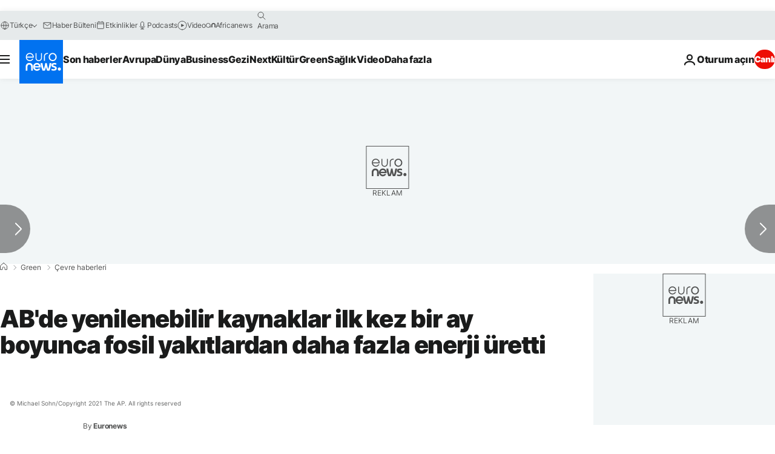

--- FILE ---
content_type: text/javascript; charset=utf-8
request_url: https://tr.euronews.com/build/f1e1b08ce6213bc4117d-9750.js
body_size: 4560
content:
"use strict";(globalThis.webpackChunkeuronews=globalThis.webpackChunkeuronews||[]).push([[9750],{41702:(e,t,i)=>{function s(e){if("string"!=typeof e)return!1;try{return JSON.parse(e),!0}catch{return!1}}i.d(t,{Eo:()=>s})},99750:(e,t,i)=>{i.r(t),i.d(t,{default:()=>E});var s=i(90150);const r="js-is-swiping",a="articlesSwiper",n="#swiper-next",l="#swiper-prev",o=400,d=400,c=0,h=0,u=0,g=10,p=300,w=1,S=1,b=.6,v=25;var m=i(32374),f=i(51236);class C{createSwiper(e){const{container:t,options:i,modules:s=[]}=e;return s.length>0&&f.A.use(s),new f.A(t,i)}}class T extends m.A{initializer=new C;createSwiper(e){if(!e)throw new Error(`${this.constructor.name}: config must be provided!`);const t=this.initializer.createSwiper(e);return this.logger.debug(`Swiper initialized for ${this.constructor.name}`),t}}var L=i(22634);class A{static scrollPos=o;static scrollPosInit=d;static previousClassList=[];static initializeArticleSwiperUI(e){this.logger=e,this.swipeButton=this.getSwipeStickyButton(),this.registerScrollEventListeners()}static getSwipeStickyButton(){return document.querySelector(".js-swip-btn")}static enableStickySwipe(){this.swipeButton&&(this.swipeButton.classList.remove("js-swip-btn--is-hidden"),this.swipeButton.classList.add("js-swip-btn--is-visible"))}static disableStickySwipe(){this.swipeButton&&(this.swipeButton.classList.add("js-swip-btn--is-hidden"),this.swipeButton.classList.remove("js-swip-btn--is-visible"))}static getActiveSlide(){return document.querySelector("#articlesSwiper > .swiper-wrapper > .swiper-slide-active")}static getPreviousSlide(){return document.querySelector("#articlesSwiper > .swiper-wrapper > .swiper-slide-prev")}static getNextSlide(){return document.querySelector("#articlesSwiper > .swiper-wrapper > .swiper-slide-next")}static getPreviousClassList(){return this.previousClassList}static setPreviousClassList(e){this.previousClassList=e}static convertTranslateToRelative(e,t){this.logger.debug("> disable transition"),e.wrapperEl.classList.add("swiper-notransition"),this.logger.debug("> convert translate to left: "+e.wrapperEl.style.transform+" => "+t),e.wrapperEl.style.transform="none",e.wrapperEl.style.left=`${t}px`,this.logger.debug("> enable transition"),e.wrapperEl.offsetHeight,e.wrapperEl.classList.remove("swiper-notransition")}static convertRelativeToTranslate(e,t){this.logger.debug("> disable transition"),e.wrapperEl.classList.add("swiper-notransition"),this.logger.debug("> conver left to translate: "+e.wrapperEl.style.left+" => "+t),e.wrapperEl.style.left="0px",e.wrapperEl.style.transform=`translate3d(${t}px, 0px, 0px)`,this.logger.debug("> enable transition"),e.wrapperEl.offsetHeight,e.wrapperEl.classList.remove("swiper-notransition")}static displayOnlyCurrentOutbrainBlocks(){const e=Array.from(document.getElementsByClassName("OUTBRAIN"));for(const s of e)for(s.hasAttribute("data-feed-father-idx")&&s.remove(),s.classList.remove("OUTBRAIN"),s.classList.add("EURONEWS_OBR"),s.removeAttribute("id"),s.removeAttribute("data-ob-mark"),s.removeAttribute("data-browser"),s.removeAttribute("data-os"),s.removeAttribute("data-dynload"),s.removeAttribute("data-idx");s.firstChild;)s.removeChild(s.firstChild);const t=this.getActiveSlide();if(!t)return;const i=Array.from(t.querySelectorAll(".EURONEWS_OBR"));for(const s of i)s.classList.remove("EURONEWS_OBR"),s.classList.add("OUTBRAIN")}static rewriteBodyClasses(e){this.logger.debug("body class before:",document.body.classList.value),document.body.classList.remove(...this.previousClassList),this.logger.debug("body prev classes removed:",document.body.classList.value),document.body.classList.add(...e),this.logger.debug("body new class:",document.body.classList.value),this.previousClassList=e}static resetScroll(){return this.logger.debug("Reset Scroll"),window.scrollTo(0,0)}static showPrevAndNextForBetterTransition(){const e=this.getPreviousSlide(),t=this.getNextSlide();e&&e.removeAttribute("aria-hidden"),t&&t.removeAttribute("aria-hidden")}static refreshAccessibilityParams(e){const t=this.getActiveSlide();e.slides.map(e=>{e===t?e.removeAttribute("aria-hidden"):e.setAttribute("aria-hidden","true")})}static rewriteUrl(e){const t={home:"home"};null!==e&&history.pushState(t,"home",e)}static rewriteTitle(e){document.title=e}static rewritePaginationButtons(e,t){const i=this.getPreviousSlide(),s=this.getNextSlide(),r=t(i),a=t(s),n=document.getElementById("swiper-next-title");n&&a?.title&&(n.innerHTML=a.title,n.title=a.title);const l=document.getElementById("swiper-prev-title");if(l&&r?.title&&(l.innerHTML=r.title,l.title=r.title),i&&i.classList){const t=i.classList.contains("swiper-slide-placeholder");this.setNavigationState(e,!0,!t)}if(s&&s.classList){const t=s.classList.contains("swiper-slide-placeholder");this.setNavigationState(e,!1,!t)}}static setNavigationState(e,t,i=!0){t?e.allowSlidePrev=i:e.allowSlideNext=i;const s=document.getElementById(t?"swiper-prev":"swiper-next");s&&s.classList&&(i?s.classList.remove("js-swip-btn-disabled"):s.classList.add("js-swip-btn-disabled"))}static rewriteBreadCrumb(e){const t=document.getElementById("wo-breadcrumbs");t?.lastChild&&(t.lastChild.textContent=e??"")}static rewriteAlternates(e){const t=document.querySelectorAll(".js-alternateLink");for(const i of t){const t=i.getAttribute("data-locale-origin"),s=i.getAttribute("data-locale");if(!t){this.logger.debug("Alternate link missing data-locale-origin attribute:",i);continue}if(!s||!e){i.href=t??"";continue}const r=e.find(e=>e.locale===s);if(!r){i.href=t??"";continue}const a=new Date(1e3*r.publishedAt),[n,l,o]=a.toISOString().split("T")[0].split("-"),d=`/${`${n}/${l}/${o}`}/${r.url}`,c=t?.startsWith("http")?t:`https://${t}`;i.href=new URL(d,c).href}}static registerScrollEventListeners(){window.addEventListener("scroll",this.checkSwiperPaginationPosition.bind(this),{passive:!0})}static checkSwiperPaginationPosition(){const e=window.scrollY;clearTimeout(this.arrowsStopScrollerTimeout),e>this.scrollPosInit&&e<this.scrollPos?this.enableStickySwipe():e>this.scrollPosInit&&(this.disableStickySwipe(),this.arrowsStopScrollerTimeout=setTimeout(()=>{e===window.scrollY&&this.enableStickySwipe()},600)),this.scrollPos=e}}var y=i(41702);class E extends T{swiperCachedSlidesHTMLPageContent=new Map;margin=c;historyPublishedCalled=[];lastTranslateValue=h;doRecalculateAfterTransition=!1;currentTransitionSpeed=u;maxSlideCount=g;slideStates={};slideLoadQueue=[];swipeCount=0;isChangingSlideIndexBecauseOfLazyload=!1;isStartingNewTranslateSession=!1;isTouching=!1;hasAlreadySwiped=!1;constructor(){super(),this.container=document.getElementById(a)}$isEnabled(){return!this.isRTLDesktop()}$init(){A.initializeArticleSwiperUI(this.logger);const e=this.getSwiperConfig();this.swiper=this.createSwiper(e),this.logger.debug("Article Swiper initialized"),this.registerConsentUpdateListener()}getSwiperConfig(){return{modules:[s.Vx,s.cx,s.s3],options:this.getSwiperOptions(),container:`#${a}`}}getSwiperOptions(){return{autoHeight:!1,slidesPerView:w,initialSlide:S,simulateTouch:!1,resistanceRatio:b,allowSlidePrev:!1,allowSlideNext:!1,touchAngle:v,navigation:{nextEl:n,prevEl:l},spaceBetween:this.margin,keyboard:{enabled:!0,onlyInViewport:!1,pageUpDown:!1},speed:p,virtualTranslate:!0,on:{init:this.onSwiperInitCallback.bind(this),slideChange:this.onSwiperSlideChangeCallback.bind(this),setTranslate:this.onSwiperSetTranslateCallback.bind(this),touchEnd:this.onSwiperTouchEndCallback.bind(this),touchStart:()=>{this.isTouching=!0},setTransition:(e,t)=>{this.currentTransitionSpeed=t}}}}getLastSlide(){if(this.swiper)return this.swiper.slides[this.swiper.slides.length-1];this.logger.debug("Swiper instance is not initialized.")}getFirstSlide(){if(this.swiper)return this.swiper.slides[0];this.logger.debug("Swiper instance is not initialized.")}removeSlide(e=!0){if(!this.swiper)return this.logger.debug("Swiper instance is not initialized.");const t=this.isChangingSlideIndexBecauseOfLazyload;this.isChangingSlideIndexBecauseOfLazyload=!0;try{const t=e?0:this.swiper.slides.length-1,i=this.swiper.slides[t].getAttribute("data-cid"),s=`${this.swiper.slides[e?t+1:t-1].getAttribute("data-cid")}`;if(this.historyPublishedCalled=this.historyPublishedCalled.filter(e=>e!==s),!i)throw new Error("CID not found on slide to remove");this.swiper.removeSlide(t),this.removeSlideState(i)}catch(i){this.logger.warn("@@@@ SWIPER ERROR @@@@: Failed to remove slide from "+(e?"beginning":"ending"),i)}finally{t||(this.isChangingSlideIndexBecauseOfLazyload=!1)}}setSlideState(e,t={}){const i=e instanceof HTMLElement?e.getAttribute("data-cid"):e;i?this.slideStates[i]={...this.slideStates[i]||{},...t}:this.logger.debug("Cannot set slide state, no CID found")}removeSlideState(e){delete this.slideStates[e]}getSlideState(e){const t=e?.getAttribute("data-cid");return t?this.slideStates[t]:void 0}getActiveSlideState(){const e=A.getActiveSlide()?.getAttribute("data-cid");return e?this.slideStates[e]||{}:(this.logger.debug("Cannot get data-cid from active slide"),{})}getCachedSelectedSlideHTMLPageContent(e){return this.swiperCachedSlidesHTMLPageContent.get(e)}storeSlideHTMLPageContentInCache(e,t){this.swiperCachedSlidesHTMLPageContent.set(e,t)}updateCurrentSlideFromCacheAndClearPrevious(e,t){const i=e.getAttribute("data-cid");if(!i)return void this.logger.debug("No CID found for the active slide");if(e.innerHTML.trim())return this.logger.debug(`Active slide ${i} already has content, skipping injection to prevent duplication`),void(t.innerHTML="");const s=this.getCachedSelectedSlideHTMLPageContent(i);if(!s)return void this.logger.debug(`No cached content found for slide with CID: ${i}`);const r=document.createElement("template");r.innerHTML=s,e.firstChild?e.firstChild.replaceWith(r.content):e.appendChild(r.content),t.innerHTML=""}isInitialForwardNavigationFromFirstSlide(e,t){return e-t>0&&0===t&&1===e}recalculateCurrentSlide(){if(!this.swiper)return this.logger.debug("Swiper instance is not initialized.");const{path:e,title:t,versions:i,bodyClassList:s,euronewsServerData:r}=this.getActiveSlideState();this.logger.debug("recalculating slide:",t),A.rewriteUrl(e),A.rewriteTitle(t),A.rewritePaginationButtons(this.swiper,this.getSlideState.bind(this)),A.rewriteBreadCrumb(t),A.rewriteAlternates(i),A.rewriteBodyClasses(s),window.newApp?.reset(r),A.displayOnlyCurrentOutbrainBlocks()}registerConsentUpdateListener(){window.addEventListener("consentUpdated",()=>{this.logger.debug("Consent updated"),this.ensureActiveSlideContentIsDisplayed()})}ensureActiveSlideContentIsDisplayed(){if(!this.swiper)return this.logger.debug("Swiper instance is not initialized.");this.logger.debug("Forcing swiper position recalculation after Didomi close"),this.requestUpdate()}registerEventListners(e){this.registerTransitionEndEventListener(e),this.registerResizeEventListener()}registerTransitionEndEventListener(e){e.wrapperEl.addEventListener("transitionend",t=>{t.target===e.wrapperEl&&this.endTranslate()})}registerResizeEventListener(){window.addEventListener("resize",()=>{this.requestUpdate()},{passive:!0})}disable(){this.swiper?.disable()}enable(){this.swiper?.enable()}treatResponse(e,t){if(!this.swiper)return this.logger.debug("Swiper instance is not initialized.");this.setSlideState(e.cid,{id:e.id,cid:e.cid,dfpdata:e.dfpdata,datalayer:e.datalayer,path:e.path,publishedAt:e.publishedAt,title:e.title,versions:e.versions,bodyClassList:e.bodyClassList.split(" "),euronewsServerData:e.euronewsServerData});const i=document.createElement("template");i.innerHTML=e.htmlPage;const s=i.content.firstElementChild;if(!s)return void this.logger.debug("Invalid slide structure received from API");const r=s.innerHTML;if(!r)return void this.logger.debug("Received empty content for slide from API");this.storeSlideHTMLPageContentInCache(e.cid,r),s.innerHTML="",this.isChangingSlideIndexBecauseOfLazyload=!0;const a=t?A.getPreviousSlide():A.getNextSlide(),n=a?.classList?.contains("swiper-slide-placeholder");if(!n&&this.swiper.slides.length>=this.maxSlideCount&&(this.logger.debug(`Removing ${t?"last":"first"} slide before adding new (at max: ${this.maxSlideCount})`),this.removeSlide(!t)),n&&a)this.logger.debug("Replacing placeholder with fetched content"),a.replaceWith(i.content),this.swiper.update();else{this.logger.debug((t?"Prepending":"Appending")+" new slide with empty content");const e=i.content;t?this.swiper.prependSlide(e):this.swiper.appendSlide(e)}A.refreshAccessibilityParams(this.swiper),A.rewritePaginationButtons(this.swiper,this.getSlideState.bind(this)),this.isStartingNewTranslateSession=!0,this.endTranslate(!0),requestAnimationFrame(()=>{this.isChangingSlideIndexBecauseOfLazyload=!1,this.logger.debug("Flag reset: programmatic slide changes complete")})}async getPreviousOrNextArticle(e,t){if(!e)throw Error("Article id is null");const i=`/internal/articles/${t?"next":"previous"}/${e}`,s=await fetch(i);if(200===s.status){const e=await s.json();return this.treatResponse(e,t)}throw Error(`No article found (request status code: ${s.status})`)}async addNewSwiperSlide(e,t,i=!1){const s=t.getAttribute("data-published-at"),r=t.getAttribute("data-id"),a=`${t.getAttribute("data-cid")}`;if(i||!this.historyPublishedCalled.includes(a))try{if(!r||!s)throw Error("Cannot get id or publishedAt from slide attributes");await this.getPreviousOrNextArticle(r,e),this.historyPublishedCalled.push(a)}catch(n){this.logger.debug("Cannot fetch next or previous article",n.message,!0)}}requestUpdate(){if(!this.swiper)return this.logger.debug("Swiper instance is not initialized.");this.logger.debug("### UPDATE ### (recalculate slides width)"),A.convertRelativeToTranslate(this.swiper,this.lastTranslateValue),this.swiper.update(),A.convertTranslateToRelative(this.swiper,this.lastTranslateValue),this.isStartingNewTranslateSession=!0}onSwiperInitCallback(e){const t=A.getActiveSlide();if(!t?.dataset)return;A.setPreviousClassList(t.dataset?.bodyclasslist?.split(" ")??[]);const i=t.dataset;this.setSlideState(t,{id:i.id,cid:i.cid,dfpdata:(0,y.Eo)(i.dfpdata)?JSON.parse(i.dfpdata):void 0,datalayer:i.datalayer,path:i.path??i.url,publishedAt:i.publishedAt,title:i.title,versions:(0,y.Eo)(i.versions)?JSON.parse(i.versions):void 0,bodyClassList:A.getPreviousClassList(),isWidgetsLoaded:!0,euronewsServerData:window.getInitialServerData?.()}),t.removeAttribute("data-dfpdata"),t.removeAttribute("data-datalayer"),t.removeAttribute("data-path"),t.removeAttribute("data-title"),t.removeAttribute("data-versions"),t.removeAttribute("data-bodyclasslist"),this.storeSlideHTMLPageContentInCache(i.cid,t.innerHTML),A.convertTranslateToRelative(e,this.lastTranslateValue),this.addNewSwiperSlide(!1,t,!0),this.addNewSwiperSlide(!0,t,!0),this.registerEventListners(e),A.displayOnlyCurrentOutbrainBlocks()}onSwiperSlideChangeCallback(e){const{activeIndex:t,previousIndex:i,slides:s}=e;this.logger.debug("SLIDE CHANGED",{from:i,to:t}),this.swipeCount++,this.swipeCount>1&&!this.isChangingSlideIndexBecauseOfLazyload&&A.resetScroll(),this.swipeCount>1&&(this.doRecalculateAfterTransition=!0);const r=t-i;if(!this.hasAlreadySwiped||this.isInitialForwardNavigationFromFirstSlide(t,i)||this.isChangingSlideIndexBecauseOfLazyload||this.updateCurrentSlideFromCacheAndClearPrevious(s[t],s[i]),this.hasAlreadySwiped=!0,this.swipeCount>1){const e=new CustomEvent("swiper:swipe",{detail:{direction:r>0?"previous":"next"}});document.dispatchEvent(e)}0!==t&&t!==s.length-1||(this.isChangingSlideIndexBecauseOfLazyload?this.logger.debug("Skipping slideLoadQueue push - programmatic changes in progress"):r>0?this.slideLoadQueue.push(()=>{const e=this.getLastSlide();e&&(this.logger.debug("loading next based on",e.getAttribute("data-title")),this.addNewSwiperSlide(!1,e))}):this.slideLoadQueue.push(()=>{const e=this.getFirstSlide();e&&(this.logger.debug("loading prev based on",e.getAttribute("data-title")),this.addNewSwiperSlide(!0,e))}))}onSwiperSetTranslateCallback(e,t){if(this.lastTranslateValue!==t){if(this.isStartingNewTranslateSession){if(this.isStartingNewTranslateSession=!1,!this.isTouching&&0===this.currentTransitionSpeed)return this.logger.debug(" > SKIP TRANSLATE (shifted because of prev slide lazyloaded)"),void(this.lastTranslateValue=t);this.logger.debug("> START TRANSLATE ---------------------------------",this.currentTransitionSpeed),this.container?.classList.add(r),A.convertRelativeToTranslate(e,this.lastTranslateValue),A.showPrevAndNextForBetterTransition()}this.logger.debug(`translate from ${this.lastTranslateValue} to ${t}`),e.wrapperEl.style.transform=`translate3d(${t}px, 0px, 0px)`,this.lastTranslateValue=t}}onSwiperTouchEndCallback(){this.isTouching=!1,setTimeout(()=>{this.currentTransitionSpeed>0||this.isStartingNewTranslateSession||(this.logger.debug("############### Touchscreen edge case ###############"),this.endTranslate())},0)}endTranslate(e=!1){if(!this.swiper||!this.container)return this.logger.debug("Swiper instance or container is not initialized.");this.logger.debug("> END TRANSLATE ---------------------------------",{preventRecalculate:e}),this.container.classList.remove(r),this.isStartingNewTranslateSession=!0,A.convertTranslateToRelative(this.swiper,this.lastTranslateValue),this.doRecalculateAfterTransition&&!e&&(this.doRecalculateAfterTransition=!1,this.logger.debug("> RECALCULATE !!!"),this.recalculateCurrentSlide()),A.refreshAccessibilityParams(this.swiper),this.isChangingSlideIndexBecauseOfLazyload?this.logger.debug("Skipping slideLoadQueue processing - programmatic changes in progress"):(this.slideLoadQueue.map(e=>e()),this.slideLoadQueue=[])}isRTLDesktop(){return"rtl"===document.dir&&"mobile"!==L.A.getInstance()?.getContextProperty("platform").data}}}}]);